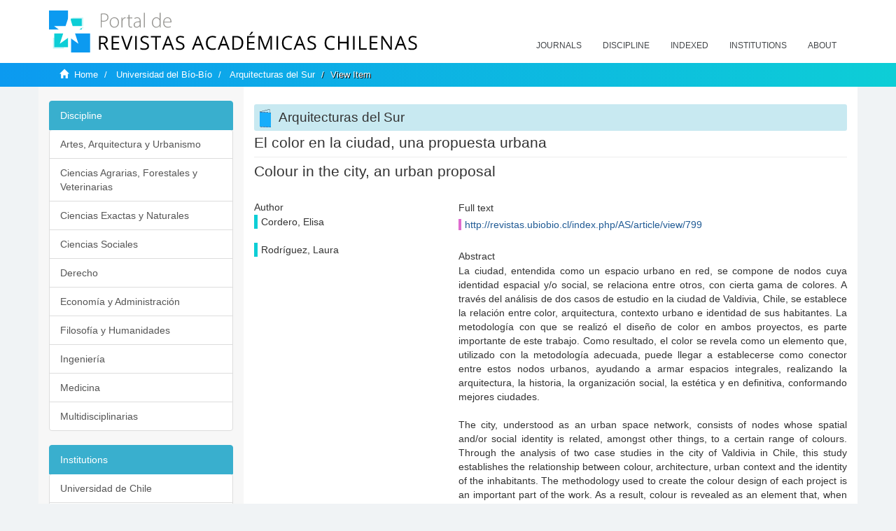

--- FILE ---
content_type: text/html;charset=utf-8
request_url: https://revistaschilenas.uchile.cl/handle/2250/34291
body_size: 6845
content:
<!DOCTYPE html>
            <!--[if lt IE 7]> <html class="no-js lt-ie9 lt-ie8 lt-ie7" lang="en"> <![endif]-->
            <!--[if IE 7]>    <html class="no-js lt-ie9 lt-ie8" lang="en"> <![endif]-->
            <!--[if IE 8]>    <html class="no-js lt-ie9" lang="en"> <![endif]-->
            <!--[if gt IE 8]><!--> <html class="no-js" lang="en"> <!--<![endif]-->
            <head><META http-equiv="Content-Type" content="text/html; charset=UTF-8">
<meta content="text/html; charset=UTF-8" http-equiv="Content-Type">
<meta content="IE=edge,chrome=1" http-equiv="X-UA-Compatible">
<meta content="width=device-width,initial-scale=1" name="viewport">
<link rel="shortcut icon" href="/themes/Mirage2/images/favicon.ico">
<link rel="apple-touch-icon" href="/themes/Mirage2/images/apple-touch-icon.png">
<meta name="Generator" content="DSpace 6.3">
<link href="/themes/Mirage2/styles/all.css" rel="stylesheet">
<link href="/themes/Mirage2/styles/main.css" rel="stylesheet">
<link href="/themes/Mirage2/styles/revistas.css" rel="stylesheet">
<link type="application/opensearchdescription+xml" rel="search" href="https://revistaschilenas.uchile.cl:443/open-search/description.xml" title="DSpace">
<script>
                //Clear default text of empty text areas on focus
                function tFocus(element)
                {
                if (element.value == ' '){element.value='';}
                }
                //Clear default text of empty text areas on submit
                function tSubmit(form)
                {
                var defaultedElements = document.getElementsByTagName("textarea");
                for (var i=0; i != defaultedElements.length; i++){
                if (defaultedElements[i].value == ' '){
                defaultedElements[i].value='';}}
                }
                //Disable pressing 'enter' key to submit a form (otherwise pressing 'enter' causes a submission to start over)
                function disableEnterKey(e)
                {
                var key;

                if(window.event)
                key = window.event.keyCode;     //Internet Explorer
                else
                key = e.which;     //Firefox and Netscape

                if(key == 13)  //if "Enter" pressed, then disable!
                return false;
                else
                return true;
                }
            </script><!--[if lt IE 9]>
                <script src="/themes/Mirage2/vendor/html5shiv/dist/html5shiv.js"> </script>
                <script src="/themes/Mirage2/vendor/respond/dest/respond.min.js"> </script>
                <![endif]--><script src="/themes/Mirage2/vendor/modernizr/modernizr.js"> </script>
<title>El color en la ciudad, una propuesta urbana</title>
<link rel="schema.DCTERMS" href="http://purl.org/dc/terms/" />
<link rel="schema.DC" href="http://purl.org/dc/elements/1.1/" />
<meta name="DC.creator" content="Cordero, Elisa" />
<meta name="DC.creator" content="Rodríguez, Laura" />
<meta name="DC.date" content="2011-12-13" scheme="DCTERMS.W3CDTF" />
<meta name="DCTERMS.dateAccepted" content="2019-04-15T14:28:13Z" scheme="DCTERMS.W3CDTF" />
<meta name="DCTERMS.available" content="2019-04-15T14:28:13Z" scheme="DCTERMS.W3CDTF" />
<meta name="DC.identifier" content="http://revistas.ubiobio.cl/index.php/AS/article/view/799" />
<meta name="DC.identifier" content="http://revistaschilenas.uchile.cl/handle/2250/34291" scheme="DCTERMS.URI" />
<meta name="DC.description" content="La ciudad, entendida como un espacio urbano en red, se compone de nodos cuya identidad espacial y/o social, se relaciona entre otros, con cierta gama de colores. A través del análisis de dos casos de estudio en la ciudad de Valdivia, Chile, se establece la relación entre color, arquitectura, contexto urbano e identidad de sus habitantes. La metodología con que se realizó el diseño de color en ambos proyectos, es parte importante de este trabajo. Como resultado, el color se revela como un elemento que, utilizado con la metodología adecuada, puede llegar a establecerse como conector entre estos nodos urbanos, ayudando a armar espacios integrales, realizando la arquitectura, la historia, la organización social, la estética y en definitiva, conformando mejores ciudades." xml:lang="es-ES" />
<meta name="DC.description" content="The city, understood as an urban space network, consists of nodes whose spatial and/or social identity is related, amongst other things, to a certain range of colours. Through the analysis of two case studies in the city of Valdivia in Chile, this study establishes the relationship between colour, architecture, urban context and the identity of the inhabitants. The methodology used to create the colour design of each project is an important part of the work. As a result, colour is revealed as an element that, when used with adequate methodology, can become established as a connector between urban nodes, helping to build integrated spaces, enhancing urban architecture, history, social organization, aesthetics and ultimately forming better cities. " xml:lang="en-US" />
<meta name="DC.format" content="application/pdf" />
<meta name="DC.language" content="spa" />
<meta name="DC.publisher" content="Universidad del Bío-Bío, Chile" xml:lang="es-ES" />
<meta name="DC.relation" content="http://revistas.ubiobio.cl/index.php/AS/article/view/799/756" />
<meta name="DC.source" content="Arquitecturas del Sur; V.29, N.40 (Diciembre 2011): ESPACIO PÚBLICO; 70-81" xml:lang="es-ES" />
<meta name="DC.source" content="0719-6466" />
<meta name="DC.source" content="0716-2677" />
<meta name="DC.title" content="El color en la ciudad, una propuesta urbana" xml:lang="es-ES" />
<meta name="DC.title" content="Colour in the city, an urban proposal" xml:lang="en-US" />
<meta name="DC.type" content="info:eu-repo/semantics/article" />
<meta name="DC.type" content="info:eu-repo/semantics/publishedVersion" />
<meta content="info:eu-repo/semantics/article; info:eu-repo/semantics/publishedVersion" name="citation_keywords">
<meta content="El color en la ciudad, una propuesta urbana" name="citation_title">
<meta content="Universidad del B&iacute;o-B&iacute;o, Chile" name="citation_publisher">
<meta content="Cordero, Elisa" name="citation_author">
<meta content="Rodr&iacute;guez, Laura" name="citation_author">
<meta content="2019-04-15T14:28:13Z" name="citation_date">
<meta content="https://revistaschilenas.uchile.cl/handle/2250/34291" name="citation_abstract_html_url">
<meta name="description" content="Portal de Revistas Acad&eacute;micas Chilenas proporciona acceso abierto a las publicaciones editadas por universidades, sociedades cient&iacute;ficas, organismos gubernamentales y ONGs editadas e Chile">
<meta name="twitter:card" content="summary_large_image">
<meta name="twitter:site" content="@sisib">
<meta name="twitter:title" content="El color en la ciudad, una propuesta urbana">
<meta name="twitter:description" content="La ciudad, entendida como un espacio urbano en red, se compone de nodos cuya identidad espacial y/o social, se relaciona entre otros, con cierta gama ">
<meta name="twitter:creator" content="@sisib">
<meta property="twitter:url" content="http://revistaschilenas.uchile.cl/handle/2250/34291">
<meta name="twitter:image" content="http://revistaschilenas.uchile.cl/themes/Mirage2/images/revistas-chilenasBig.png">
<meta name="og:title" content="El color en la ciudad, una propuesta urbana">
<meta name="og:type" content="article">
<meta name="og:url" content="http://revistaschilenas.uchile.cl/handle/2250/34291">
<meta name="og:image" content="http://revistaschilenas.uchile.cl/themes/Mirage2/images/revistas-chilenasBig.png">
<meta name="og:description" content="La ciudad, entendida como un espacio urbano en red, se compone de nodos cuya identidad espacial y/o social, se relaciona entre otros, con cierta gama de colores. A trav&eacute;s del an&aacute;lisis de dos casos de estudio en la ciudad de Valdivia, Chile, se establece la relaci&oacute;n entre color, arquitectura, contexto urbano e identidad de sus habitantes. La metodolog&iacute;a con que se realiz&oacute; el dise&ntilde;o de color en ambos proyectos, es parte importante de este trabajo. Como resultado, el color se revela como un elemento que, utilizado con la metodolog&iacute;a adecuada, puede llegar a establecerse como conector entre estos nodos urbanos, ayudando a armar espacios integrales, realizando la arquitectura, la historia, la organizaci&oacute;n social, la est&eacute;tica y en definitiva, conformando mejores ciudades.">
<meta name="og:site_name" content="Portal de Revistas Acad&eacute;micas Chilenas - Universidad de Chile">
<meta property="og:url" content="http://revistaschilenas.uchile.cl/handle/2250/34291">
<meta content="240376748241" property="fb:app_id">
<script src="https://platform-api.sharethis.com/js/sharethis.js#property=6474c5bd40353a0019caf09e&product=sop" type="text/javascript"></script>
</head><body>
<header>
<div role="navigation" class="navbar navbar-default navbar-static-top">
<div class="container">
<div class="navbar-header">
<button data-toggle="offcanvas" class="navbar-toggle" type="button"><span class="sr-only">Toggle navigation</span><span class="icon-bar"></span><span class="icon-bar"></span><span class="icon-bar"></span></button><a class="navbar-brand" href="/"><img src="/themes/Mirage2/images/prach.svg"></a>
<div class="navbar-header pull-right visible-xs hidden-sm hidden-md hidden-lg">
<ul class="nav nav-pills pull-left ">
<li>
<form method="get" action="/login" style="display: inline">
<button class="navbar-toggle navbar-link"></button>
</form>
</li>
</ul>
</div>
</div>
<div class="collapse navbar-collapse navbar-ex6-collapse">
<ul class="nav navbar-nav baja">
<li>
<a href="/page/revistas">Journals</a>
</li>
<li>
<a href="/page/disciplina">Discipline</a>
</li>
<li>
<a href="/page/indexado">Indexed</a>
</li>
<li>
<a href="/community-list">Institutions</a>
</li>
<li>
<a href="/page/acerca">About</a>
</li>
</ul>
</div>
</div>
</div>
</header>
<div class="hidden" id="no-js-warning-wrapper">
<div id="no-js-warning">
<div class="notice failure">JavaScript is disabled for your browser. Some features of this site may not work without it.</div>
</div>
</div>
<div class="trail-wrapper hidden-print">
<div class="container">
<div class="row">
<div class="col-xs-12">
<div class="breadcrumb dropdown visible-xs">
<a data-toggle="dropdown" class="dropdown-toggle" role="button" href="#" id="trail-dropdown-toggle">View Item&nbsp;<b class="caret"></b></a>
<ul aria-labelledby="trail-dropdown-toggle" role="menu" class="dropdown-menu">
<li role="presentation">
<a role="menuitem" href="/"><i aria-hidden="true" class="glyphicon glyphicon-home"></i>&nbsp;
                        Home</a>
</li>
<li role="presentation">
<a role="menuitem" href="/handle/2250/6583">Universidad del B&iacute;o-B&iacute;o</a>
</li>
<li role="presentation">
<a role="menuitem" href="/handle/2250/23448">Arquitecturas del Sur</a>
</li>
<li role="presentation" class="disabled">
<a href="#" role="menuitem">View Item</a>
</li>
</ul>
</div>
<ul class="breadcrumb hidden-xs">
<li>
<i aria-hidden="true" class="glyphicon glyphicon-home"></i>&nbsp;
            <a href="/">Home</a>
</li>
<li>
<a href="/handle/2250/6583">Universidad del B&iacute;o-B&iacute;o</a>
</li>
<li>
<a href="/handle/2250/23448">Arquitecturas del Sur</a>
</li>
<li class="active">View Item</li>
</ul>
</div>
</div>
</div>
</div>
<div class="container" id="main-container">
<div class="row row-offcanvas row-offcanvas-right">
<div class="horizontal-slider clearfix">
<div class="col-xs-12 col-sm-12 col-md-9 main-content">
<script src="/themes/Mirage2/scripts/revistas.js"> </script>
<div id="ds-body">
<input id="meta" type="hidden" value="
/loginen_US
https443revistaschilenas.uchile.clhandle/2250/342916.3UA-139136674-1DSpaceopen-search/description.xml/contact/feedbackenEnglishen_UStype:itemhdl:2250/34291type:collectionhdl:2250/23448El color en la ciudad, una propuesta urbanainfo:eu-repo/semantics/article; info:eu-repo/semantics/publishedVersionEl color en la ciudad, una propuesta urbanaUniversidad del B&iacute;o-B&iacute;o, ChileCordero, ElisaRodr&iacute;guez, Laura2019-04-15T14:28:13Zhttps://revistaschilenas.uchile.cl/handle/2250/34291
<link rel=&quot;schema.DCTERMS&quot; href=&quot;http://purl.org/dc/terms/&quot; />
<link rel=&quot;schema.DC&quot; href=&quot;http://purl.org/dc/elements/1.1/&quot; />
<meta name=&quot;DC.creator&quot; content=&quot;Cordero, Elisa&quot; />
<meta name=&quot;DC.creator&quot; content=&quot;Rodr&iacute;guez, Laura&quot; />
<meta name=&quot;DC.date&quot; content=&quot;2011-12-13&quot; scheme=&quot;DCTERMS.W3CDTF&quot; />
<meta name=&quot;DCTERMS.dateAccepted&quot; content=&quot;2019-04-15T14:28:13Z&quot; scheme=&quot;DCTERMS.W3CDTF&quot; />
<meta name=&quot;DCTERMS.available&quot; content=&quot;2019-04-15T14:28:13Z&quot; scheme=&quot;DCTERMS.W3CDTF&quot; />
<meta name=&quot;DC.identifier&quot; content=&quot;http://revistas.ubiobio.cl/index.php/AS/article/view/799&quot; />
<meta name=&quot;DC.identifier&quot; content=&quot;http://revistaschilenas.uchile.cl/handle/2250/34291&quot; scheme=&quot;DCTERMS.URI&quot; />
<meta name=&quot;DC.description&quot; content=&quot;La ciudad, entendida como un espacio urbano en red, se compone de nodos cuya identidad espacial y/o social, se relaciona entre otros, con cierta gama de colores. A trav&eacute;s del an&aacute;lisis de dos casos de estudio en la ciudad de Valdivia, Chile, se establece la relaci&oacute;n entre color, arquitectura, contexto urbano e identidad de sus habitantes. La metodolog&iacute;a con que se realiz&oacute; el dise&ntilde;o de color en ambos proyectos, es parte importante de este trabajo. Como resultado, el color se revela como un elemento que, utilizado con la metodolog&iacute;a adecuada, puede llegar a establecerse como conector entre estos nodos urbanos, ayudando a armar espacios integrales, realizando la arquitectura, la historia, la organizaci&oacute;n social, la est&eacute;tica y en definitiva, conformando mejores ciudades.&quot; xml:lang=&quot;es-ES&quot; />
<meta name=&quot;DC.description&quot; content=&quot;The city, understood as an urban space network, consists of nodes whose spatial and/or social identity is related, amongst other things, to a certain range of colours. Through the analysis of two case studies in the city of Valdivia in Chile, this study establishes the relationship between colour, architecture, urban context and the identity of the inhabitants. The methodology used to create the colour design of each project is an important part of the work. As a result, colour is revealed as an element that, when used with adequate methodology, can become established as a connector between urban nodes, helping to build integrated spaces, enhancing urban architecture, history, social organization, aesthetics and ultimately forming better cities.&nbsp;&quot; xml:lang=&quot;en-US&quot; />
<meta name=&quot;DC.format&quot; content=&quot;application/pdf&quot; />
<meta name=&quot;DC.language&quot; content=&quot;spa&quot; />
<meta name=&quot;DC.publisher&quot; content=&quot;Universidad del B&iacute;o-B&iacute;o, Chile&quot; xml:lang=&quot;es-ES&quot; />
<meta name=&quot;DC.relation&quot; content=&quot;http://revistas.ubiobio.cl/index.php/AS/article/view/799/756&quot; />
<meta name=&quot;DC.source&quot; content=&quot;Arquitecturas del Sur; V.29, N.40 (Diciembre 2011): ESPACIO P&Uacute;BLICO; 70-81&quot; xml:lang=&quot;es-ES&quot; />
<meta name=&quot;DC.source&quot; content=&quot;0719-6466&quot; />
<meta name=&quot;DC.source&quot; content=&quot;0716-2677&quot; />
<meta name=&quot;DC.title&quot; content=&quot;El color en la ciudad, una propuesta urbana&quot; xml:lang=&quot;es-ES&quot; />
<meta name=&quot;DC.title&quot; content=&quot;Colour in the city, an urban proposal&quot; xml:lang=&quot;en-US&quot; />
<meta name=&quot;DC.type&quot; content=&quot;info:eu-repo/semantics/article&quot; />
<meta name=&quot;DC.type&quot; content=&quot;info:eu-repo/semantics/publishedVersion&quot; />
xmlui.general.dspace_homeUniversidad del B&iacute;o-B&iacute;oArquitecturas del Surxmlui.ArtifactBrowser.ItemViewer.trail/discover/discoverqueryMirage2/Mirage2/

">
<div id="aspect_artifactbrowser_ItemViewer_div_item-view" class="ds-static-div primary">
<!-- External Metadata URL: cocoon://metadata/handle/2250/34291/mets.xml-->
<div class="item-summary-view-metadata">
<h2 class="page-header first-page-header">El color en la ciudad, una propuesta urbana</h2>
<div class="simple-item-view-other">
<p class="lead">Colour in the city, an urban proposal</p>
</div>
<script src="/themes/Mirage2/scripts/jquery.js"> </script><script>
			$( document ).ready(function() {
				$('ul.breadcrumb li').each(function( index ) {
					if(index==2){
						$(".item-summary-view-metadata").prepend('<h2 class="patineta">'+$( this ).text()+'</h2>');
					}
				});
				
				
				if($('.ds-referenceSet-list').html() != undefined){
					
				}
				
				
					
			
			});
		</script>
<div class="row">
<div class="col-sm-4">
<div class="simple-item-view-authors item-page-field-wrapper table">
<h5>Author</h5>
<div>Cordero, Elisa</div>
<br>
<div>Rodr&iacute;guez, Laura</div>
<br>
</div>
</div>
<div class="col-sm-8">
<div class="row">
<div class="col-xs-6 col-sm-12"></div>
</div>
<div class="simple-item-view-uri item-page-field-wrapper table">
<h5>Full text</h5>
<span><a href="http://revistas.ubiobio.cl/index.php/AS/article/view/799">http://revistas.ubiobio.cl/index.php/AS/article/view/799</a></span>
</div>
<div class="simple-item-view-description item-page-field-wrapper table">
<h5 class="">Abstract</h5>
<div>La ciudad, entendida como un espacio urbano en red, se compone de nodos cuya identidad espacial y/o social, se relaciona entre otros, con cierta gama de colores. A trav&eacute;s del an&aacute;lisis de dos casos de estudio en la ciudad de Valdivia, Chile, se establece la relaci&oacute;n entre color, arquitectura, contexto urbano e identidad de sus habitantes. La metodolog&iacute;a con que se realiz&oacute; el dise&ntilde;o de color en ambos proyectos, es parte importante de este trabajo. Como resultado, el color se revela como un elemento que, utilizado con la metodolog&iacute;a adecuada, puede llegar a establecerse como conector entre estos nodos urbanos, ayudando a armar espacios integrales, realizando la arquitectura, la historia, la organizaci&oacute;n social, la est&eacute;tica y en definitiva, conformando mejores ciudades.<div class="spacer">&nbsp;</div>The city, understood as an urban space network, consists of nodes whose spatial and/or social identity is related, amongst other things, to a certain range of colours. Through the analysis of two case studies in the city of Valdivia in Chile, this study establishes the relationship between colour, architecture, urban context and the identity of the inhabitants. The methodology used to create the colour design of each project is an important part of the work. As a result, colour is revealed as an element that, when used with adequate methodology, can become established as a connector between urban nodes, helping to build integrated spaces, enhancing urban architecture, history, social organization, aesthetics and ultimately forming better cities.&nbsp;<div class="spacer">&nbsp;</div>
</div>
</div>
<div class="simple-item-view-show-full item-page-field-wrapper table">
<h5>Metadata</h5>
<a href="/handle/2250/34291?show=full">Show full item record</a>
</div>
</div>
</div>
</div>
</div>
</div>
<div class="visible-xs visible-sm">
<a href="/htmlmap"></a>
</div>
</div>
<div role="navigation" id="sidebar" class="col-xs-6 col-sm-3 sidebar-offcanvas">
<div class="word-break hidden-print" id="ds-options">
<link href="/themes/Mirage2/styles/jcarousel.responsive.css" rel="stylesheet">
<script src="/themes/Mirage2/scripts/jquery.js"> </script><script>
    				$( document ).ready(function() {
						comunidadOrdena();							
						$('#destacados').load('/tipoDocumento/destacados.jsp', function(response, status, xhr) {
							(function($) {
								$(function() {
									var jcarousel = $('.jcarousel');
									jcarousel
										.on('jcarousel:reload jcarousel:create', function () {
											var carousel = $(this),
												width = carousel.innerWidth();

											if (width >= 600) {
												width = width / 5;
											} else if (width >= 350) {
												width = width / 3;
											}
											//carousel.jcarousel('items').css('width', Math.ceil(width) + 'px');
											carousel.jcarousel('items').addClass('itemCarousel');;
										})
										.jcarousel({
											wrap: 'circular'
										});
									$('.jcarousel-control-prev')
										.jcarouselControl({
											target: '-=1'
										});
									$('.jcarousel-control-next')
										.jcarouselControl({
											target: '+=1'
										});
									$('.jcarousel-pagination')
										.on('jcarouselpagination:active', 'a', function() {
											$(this).addClass('active');
										})
										.on('jcarouselpagination:inactive', 'a', function() {
											$(this).removeClass('active');
										})
										.on('click', function(e) {
											e.preventDefault();
										})
										.jcarouselPagination({
											perPage: 1,
											item: function(page) {
												//return '<a href="#' + page + '">' + page + '</a>';
											}
										});

								});
							})(jQuery);

						});	
						
		
						if($("#aspect_artifactbrowser_ItemViewer_div_item-view  .ds-referenceSet-list li").html()!=undefined){
							arreglo=$("#aspect_artifactbrowser_ItemViewer_div_item-view  .ds-referenceSet-list li" ).html().split('/a');
							
							if(arreglo[1]!=undefined){								
								$("#aspect_artifactbrowser_ItemViewer_div_item-view  .ds-referenceSet-list li" ).html(arreglo[0]+"/a>")
							}
						}
				
						url=window.location.href
						array_url=url.split("/");

						if($('#aspect_artifactbrowser_CollectionViewer_div_collection-home').html()!= undefined){
							if($('#aspect_discovery_CollectionRecentSubmissions_div_collection-recent-submission').html()==undefined){
								$('#aspect_discovery_CollectionSearch_div_collection-search').hide()
							}
							$('.first-page-header').addClass('patineta')
						}
						
						if($('#aspect_artifactbrowser_CommunityViewer_div_community-home').html()!= undefined){
							$('.first-page-header').addClass('cafe')
							$('#aspect_discovery_CommunityRecentSubmissions_div_community-recent-submission').hide()
							$('#aspect_artifactbrowser_CommunityViewer_div_community-home .ds-div-head').hide()
						}
						
						if($('#aspect_artifactbrowser_CommunityBrowser_referenceSet_community-browser').html()!= undefined){
							
							$('h2.first-page-header').addClass('cafe')
							$('.community-browser-row').addClass('borrar')
							$('.sub-tree-wrapper .row a').addClass('linea')
							
							$('.ds-paragraph').hide();
							
							var set = $('#aspect_artifactbrowser_CommunityBrowser_referenceSet_community-browser').children('.borrar');
							var length = set.length;
							set.each(function(index, element) {
							  if (index === (length - 1)) {
								$(this).hide();
							  }
							});
						}
					
						$('#aspect_discovery_CollectionRecentSubmissions_div_collection-recent-submission').load('/tipoDocumento/annio.jsp?handle='+array_url[array_url.length-1],
						function(response, status, xhr) {
							$( ".source" ).change(function() {
							  $('#annioCollection').load('/tipoDocumento/annio.jsp?handle='+array_url[array_url.length-1]+'&source='+encodeURIComponent($(this).val().trim()) );
							});
						});
					});
    	        </script>
<div class="list-group">
<a class="list-group-item active"><span class="h5 list-group-item-heading h5">Discipline</span></a>
<div class="list-group" id="disciplinaHome">
<a href="/page/b_disciplina/artes-arquitectura-urbanismo" class="list-group-item ds-option paises">Artes, Arquitectura y Urbanismo</a><a href="/page/b_disciplina/ciencias-agrarias-forestales-veterinarias" class="list-group-item ds-option paises">Ciencias Agrarias, Forestales y Veterinarias</a><a href="/page/b_disciplina/ciencias-exactas-naturales" class="list-group-item ds-option paises">Ciencias Exactas y Naturales</a><a href="/page/b_disciplina/ciencias-sociales" class="list-group-item ds-option paises">Ciencias Sociales</a><a href="/page/b_disciplina/derecho" class="list-group-item ds-option paises">Derecho</a><a href="/page/b_disciplina/economia-administracion" class="list-group-item ds-option paises">Econom&iacute;a y Administraci&oacute;n</a><a href="/page/b_disciplina/filosofia-humanidades" class="list-group-item ds-option paises">Filosof&iacute;a y Humanidades</a><a href="/page/b_disciplina/ingenieria" class="list-group-item ds-option paises">Ingenier&iacute;a</a><a href="/page/b_disciplina/medicina" class="list-group-item ds-option paises">Medicina</a><a href="/page/b_disciplina/multidisciplinarias" class="list-group-item ds-option paises">Multidisciplinarias</a>
</div>
</div>
<div class="list-group">
<a class="list-group-item active"><span class="h5 list-group-item-heading h5">Institutions</span></a>
<div class="list-group" id="institucionesHome">
<a href="/handle/2250/160" class="list-group-item ds-option paises">Universidad de Chile</a><a href="/handle/2250/1" class="list-group-item ds-option paises">Universidad Cat&oacute;lica de Chile</a><a href="/handle/2250/6587" class="list-group-item ds-option paises">Universidad de Santiago de Chile</a><a href="/handle/2250/6576" class="list-group-item ds-option paises">Universidad de Concepci&oacute;n</a><a href="/handle/2250/6582" class="list-group-item ds-option paises">Universidad Austral de Chile</a><a href="/handle/2250/6592" class="list-group-item ds-option paises">Universidad Cat&oacute;lica de Valpara&iacute;so</a><a href="/handle/2250/6583" class="list-group-item ds-option paises">Universidad del Bio Bio</a><a href="/handle/2250/6591" class="list-group-item ds-option paises">Universidad de Valpara&iacute;so</a><a href="/handle/2250/6590" class="list-group-item ds-option paises">Universidad Cat&oacute;lica del Norte</a><a href="/community-list" class="list-group-item ds-option paises masPaises">more</a>
</div>
</div>
<h2 class="ds-option-set-head  h6">Browse</h2>
<div id="aspect_viewArtifacts_Navigation_list_browse" class="list-group">
<a class="list-group-item active"><span class="h5 list-group-item-heading  h5">All of DSpace</span></a><a href="/community-list" class="list-group-item ds-option">Communities &amp; Collections</a><a href="/browse?type=dateissued" class="list-group-item ds-option">By Issue Date</a><a href="/browse?type=author" class="list-group-item ds-option">Authors</a><a href="/browse?type=title" class="list-group-item ds-option">Titles</a><a href="/browse?type=subject" class="list-group-item ds-option">Subjects</a><a class="list-group-item active"><span class="h5 list-group-item-heading  h5">This Collection</span></a><a href="/handle/2250/23448/browse?type=dateissued" class="list-group-item ds-option">By Issue Date</a><a href="/handle/2250/23448/browse?type=author" class="list-group-item ds-option">Authors</a><a href="/handle/2250/23448/browse?type=title" class="list-group-item ds-option">Titles</a><a href="/handle/2250/23448/browse?type=subject" class="list-group-item ds-option">Subjects</a>
</div>
<h2 class="ds-option-set-head  h6">My Account</h2>
<div id="aspect_viewArtifacts_Navigation_list_account" class="list-group">
<a href="/login" class="list-group-item ds-option">Login</a><a href="/register" class="list-group-item ds-option">Register</a>
</div>
<div id="aspect_viewArtifacts_Navigation_list_context" class="list-group"></div>
<div id="aspect_viewArtifacts_Navigation_list_administrative" class="list-group"></div>
<div id="aspect_discovery_Navigation_list_discovery" class="list-group"></div>
</div>
</div>
</div>
</div>
<div class="hidden-xs hidden-sm">
<a href="/htmlmap"></a>
</div>
</div>
<script type="text/javascript">
                         if(typeof window.publication === 'undefined'){
                            window.publication={};
                          };
                        window.publication.contextPath= '';window.publication.themePath= '/themes/Mirage2/';</script><script>if(!window.DSpace){window.DSpace={};}window.DSpace.context_path='';window.DSpace.theme_path='/themes/Mirage2/';</script><script src="/themes/Mirage2/scripts/theme.js"> </script><script>
                (function(i,s,o,g,r,a,m){i['GoogleAnalyticsObject']=r;i[r]=i[r]||function(){
                (i[r].q=i[r].q||[]).push(arguments)},i[r].l=1*new Date();a=s.createElement(o),
                m=s.getElementsByTagName(o)[0];a.async=1;a.src=g;m.parentNode.insertBefore(a,m)
                })(window,document,'script','//www.google-analytics.com/analytics.js','ga');

                ga('create', 'UA-139136674-1', 'revistaschilenas.uchile.cl');
                ga('send', 'pageview');
            </script><script src="https://www.googletagmanager.com/gtag/js?id=G-GGJN47Q80M"></script><script>
		
			window.dataLayer = window.dataLayer || [];
		  function gtag(){dataLayer.push(arguments);}
		  gtag('js', new Date());

		  gtag('config', 'G-GGJN47Q80M');
		
		</script>
<div class="container pie">
<a href="http://www.uchile.cl/sisib">Direcci&oacute;n de Servicios de Informaci&oacute;n y Bibliotecas (SISIB) - Universidad de Chile</a>
<br>&copy; 2019 Dspace - Modificado por SISIB</div>
</body></html>
